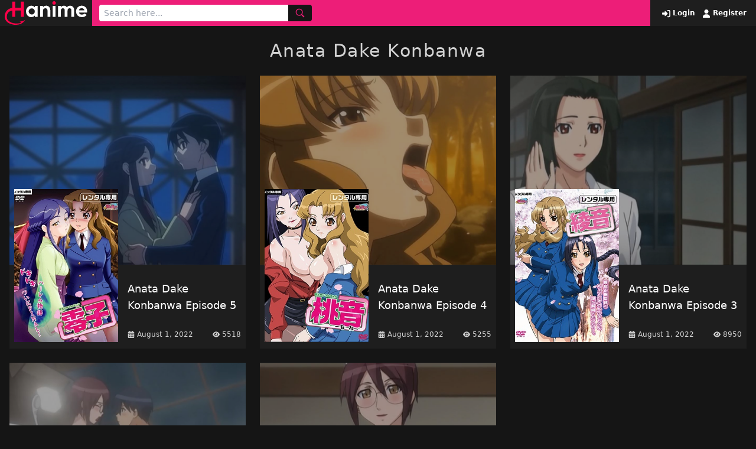

--- FILE ---
content_type: text/html; charset=UTF-8
request_url: https://hanime.red/serie/anata-dake-konbanwa/
body_size: 4993
content:
<!doctype html>
<html lang="en-US" prefix="og: https://ogp.me/ns#">
<head>
    <meta charset="UTF-8">
    <meta name="viewport" content="width=device-width,minimum-scale=1,initial-scale=1">
    <meta http-equiv="X-UA-Compatible" content="IE=edge">
    	<style>img:is([sizes="auto" i], [sizes^="auto," i]) { contain-intrinsic-size: 3000px 1500px }</style>
	
<!-- Search Engine Optimization by Rank Math PRO - https://rankmath.com/ -->
<title>Anata Dake Konbanwa - Hanime</title>
<meta name="description" content="Watch Anata Dake Konbanwa - Watch Free Hentai Video Streams Online in 720p, 1080p HD - hanime"/>
<meta name="robots" content="follow, index, max-snippet:-1, max-video-preview:-1, max-image-preview:large"/>
<link rel="canonical" href="https://hanime.red/serie/anata-dake-konbanwa/" />
<meta property="og:locale" content="en_US" />
<meta property="og:type" content="article" />
<meta property="og:title" content="Anata Dake Konbanwa - Hanime" />
<meta property="og:description" content="Watch Anata Dake Konbanwa - Watch Free Hentai Video Streams Online in 720p, 1080p HD - hanime" />
<meta property="og:url" content="https://hanime.red/serie/anata-dake-konbanwa/" />
<meta property="og:site_name" content="Watch Free Hentai Video Streams Online in 720p, 1080p HD - hanime" />
<meta name="twitter:card" content="summary_large_image" />
<meta name="twitter:title" content="Anata Dake Konbanwa - Hanime" />
<meta name="twitter:description" content="Watch Anata Dake Konbanwa - Watch Free Hentai Video Streams Online in 720p, 1080p HD - hanime" />
<meta name="twitter:label1" content="Posts" />
<meta name="twitter:data1" content="5" />
<script type="application/ld+json" class="rank-math-schema-pro">{"@context":"https://schema.org","@graph":[{"@type":"Person","@id":"https://hanime.red/#person","name":"admin","image":{"@type":"ImageObject","@id":"https://hanime.red/#logo","url":"https://hanime.red/wp-content/uploads/2022/08/hanime.svg","contentUrl":"https://hanime.red/wp-content/uploads/2022/08/hanime.svg","caption":"admin","inLanguage":"en-US","width":"342","height":"97"}},{"@type":"WebSite","@id":"https://hanime.red/#website","url":"https://hanime.red","name":"admin","publisher":{"@id":"https://hanime.red/#person"},"inLanguage":"en-US"},{"@type":"CollectionPage","@id":"https://hanime.red/serie/anata-dake-konbanwa/#webpage","url":"https://hanime.red/serie/anata-dake-konbanwa/","name":"Anata Dake Konbanwa - Hanime","isPartOf":{"@id":"https://hanime.red/#website"},"inLanguage":"en-US"}]}</script>
<!-- /Rank Math WordPress SEO plugin -->

<style id='classic-theme-styles-inline-css' type='text/css'>
/*! This file is auto-generated */
.wp-block-button__link{color:#fff;background-color:#32373c;border-radius:9999px;box-shadow:none;text-decoration:none;padding:calc(.667em + 2px) calc(1.333em + 2px);font-size:1.125em}.wp-block-file__button{background:#32373c;color:#fff;text-decoration:none}
</style>
<style id='global-styles-inline-css' type='text/css'>
:root{--wp--preset--aspect-ratio--square: 1;--wp--preset--aspect-ratio--4-3: 4/3;--wp--preset--aspect-ratio--3-4: 3/4;--wp--preset--aspect-ratio--3-2: 3/2;--wp--preset--aspect-ratio--2-3: 2/3;--wp--preset--aspect-ratio--16-9: 16/9;--wp--preset--aspect-ratio--9-16: 9/16;--wp--preset--color--black: #000000;--wp--preset--color--cyan-bluish-gray: #abb8c3;--wp--preset--color--white: #ffffff;--wp--preset--color--pale-pink: #f78da7;--wp--preset--color--vivid-red: #cf2e2e;--wp--preset--color--luminous-vivid-orange: #ff6900;--wp--preset--color--luminous-vivid-amber: #fcb900;--wp--preset--color--light-green-cyan: #7bdcb5;--wp--preset--color--vivid-green-cyan: #00d084;--wp--preset--color--pale-cyan-blue: #8ed1fc;--wp--preset--color--vivid-cyan-blue: #0693e3;--wp--preset--color--vivid-purple: #9b51e0;--wp--preset--gradient--vivid-cyan-blue-to-vivid-purple: linear-gradient(135deg,rgba(6,147,227,1) 0%,rgb(155,81,224) 100%);--wp--preset--gradient--light-green-cyan-to-vivid-green-cyan: linear-gradient(135deg,rgb(122,220,180) 0%,rgb(0,208,130) 100%);--wp--preset--gradient--luminous-vivid-amber-to-luminous-vivid-orange: linear-gradient(135deg,rgba(252,185,0,1) 0%,rgba(255,105,0,1) 100%);--wp--preset--gradient--luminous-vivid-orange-to-vivid-red: linear-gradient(135deg,rgba(255,105,0,1) 0%,rgb(207,46,46) 100%);--wp--preset--gradient--very-light-gray-to-cyan-bluish-gray: linear-gradient(135deg,rgb(238,238,238) 0%,rgb(169,184,195) 100%);--wp--preset--gradient--cool-to-warm-spectrum: linear-gradient(135deg,rgb(74,234,220) 0%,rgb(151,120,209) 20%,rgb(207,42,186) 40%,rgb(238,44,130) 60%,rgb(251,105,98) 80%,rgb(254,248,76) 100%);--wp--preset--gradient--blush-light-purple: linear-gradient(135deg,rgb(255,206,236) 0%,rgb(152,150,240) 100%);--wp--preset--gradient--blush-bordeaux: linear-gradient(135deg,rgb(254,205,165) 0%,rgb(254,45,45) 50%,rgb(107,0,62) 100%);--wp--preset--gradient--luminous-dusk: linear-gradient(135deg,rgb(255,203,112) 0%,rgb(199,81,192) 50%,rgb(65,88,208) 100%);--wp--preset--gradient--pale-ocean: linear-gradient(135deg,rgb(255,245,203) 0%,rgb(182,227,212) 50%,rgb(51,167,181) 100%);--wp--preset--gradient--electric-grass: linear-gradient(135deg,rgb(202,248,128) 0%,rgb(113,206,126) 100%);--wp--preset--gradient--midnight: linear-gradient(135deg,rgb(2,3,129) 0%,rgb(40,116,252) 100%);--wp--preset--font-size--small: 13px;--wp--preset--font-size--medium: 20px;--wp--preset--font-size--large: 36px;--wp--preset--font-size--x-large: 42px;--wp--preset--spacing--20: 0.44rem;--wp--preset--spacing--30: 0.67rem;--wp--preset--spacing--40: 1rem;--wp--preset--spacing--50: 1.5rem;--wp--preset--spacing--60: 2.25rem;--wp--preset--spacing--70: 3.38rem;--wp--preset--spacing--80: 5.06rem;--wp--preset--shadow--natural: 6px 6px 9px rgba(0, 0, 0, 0.2);--wp--preset--shadow--deep: 12px 12px 50px rgba(0, 0, 0, 0.4);--wp--preset--shadow--sharp: 6px 6px 0px rgba(0, 0, 0, 0.2);--wp--preset--shadow--outlined: 6px 6px 0px -3px rgba(255, 255, 255, 1), 6px 6px rgba(0, 0, 0, 1);--wp--preset--shadow--crisp: 6px 6px 0px rgba(0, 0, 0, 1);}:where(.is-layout-flex){gap: 0.5em;}:where(.is-layout-grid){gap: 0.5em;}body .is-layout-flex{display: flex;}.is-layout-flex{flex-wrap: wrap;align-items: center;}.is-layout-flex > :is(*, div){margin: 0;}body .is-layout-grid{display: grid;}.is-layout-grid > :is(*, div){margin: 0;}:where(.wp-block-columns.is-layout-flex){gap: 2em;}:where(.wp-block-columns.is-layout-grid){gap: 2em;}:where(.wp-block-post-template.is-layout-flex){gap: 1.25em;}:where(.wp-block-post-template.is-layout-grid){gap: 1.25em;}.has-black-color{color: var(--wp--preset--color--black) !important;}.has-cyan-bluish-gray-color{color: var(--wp--preset--color--cyan-bluish-gray) !important;}.has-white-color{color: var(--wp--preset--color--white) !important;}.has-pale-pink-color{color: var(--wp--preset--color--pale-pink) !important;}.has-vivid-red-color{color: var(--wp--preset--color--vivid-red) !important;}.has-luminous-vivid-orange-color{color: var(--wp--preset--color--luminous-vivid-orange) !important;}.has-luminous-vivid-amber-color{color: var(--wp--preset--color--luminous-vivid-amber) !important;}.has-light-green-cyan-color{color: var(--wp--preset--color--light-green-cyan) !important;}.has-vivid-green-cyan-color{color: var(--wp--preset--color--vivid-green-cyan) !important;}.has-pale-cyan-blue-color{color: var(--wp--preset--color--pale-cyan-blue) !important;}.has-vivid-cyan-blue-color{color: var(--wp--preset--color--vivid-cyan-blue) !important;}.has-vivid-purple-color{color: var(--wp--preset--color--vivid-purple) !important;}.has-black-background-color{background-color: var(--wp--preset--color--black) !important;}.has-cyan-bluish-gray-background-color{background-color: var(--wp--preset--color--cyan-bluish-gray) !important;}.has-white-background-color{background-color: var(--wp--preset--color--white) !important;}.has-pale-pink-background-color{background-color: var(--wp--preset--color--pale-pink) !important;}.has-vivid-red-background-color{background-color: var(--wp--preset--color--vivid-red) !important;}.has-luminous-vivid-orange-background-color{background-color: var(--wp--preset--color--luminous-vivid-orange) !important;}.has-luminous-vivid-amber-background-color{background-color: var(--wp--preset--color--luminous-vivid-amber) !important;}.has-light-green-cyan-background-color{background-color: var(--wp--preset--color--light-green-cyan) !important;}.has-vivid-green-cyan-background-color{background-color: var(--wp--preset--color--vivid-green-cyan) !important;}.has-pale-cyan-blue-background-color{background-color: var(--wp--preset--color--pale-cyan-blue) !important;}.has-vivid-cyan-blue-background-color{background-color: var(--wp--preset--color--vivid-cyan-blue) !important;}.has-vivid-purple-background-color{background-color: var(--wp--preset--color--vivid-purple) !important;}.has-black-border-color{border-color: var(--wp--preset--color--black) !important;}.has-cyan-bluish-gray-border-color{border-color: var(--wp--preset--color--cyan-bluish-gray) !important;}.has-white-border-color{border-color: var(--wp--preset--color--white) !important;}.has-pale-pink-border-color{border-color: var(--wp--preset--color--pale-pink) !important;}.has-vivid-red-border-color{border-color: var(--wp--preset--color--vivid-red) !important;}.has-luminous-vivid-orange-border-color{border-color: var(--wp--preset--color--luminous-vivid-orange) !important;}.has-luminous-vivid-amber-border-color{border-color: var(--wp--preset--color--luminous-vivid-amber) !important;}.has-light-green-cyan-border-color{border-color: var(--wp--preset--color--light-green-cyan) !important;}.has-vivid-green-cyan-border-color{border-color: var(--wp--preset--color--vivid-green-cyan) !important;}.has-pale-cyan-blue-border-color{border-color: var(--wp--preset--color--pale-cyan-blue) !important;}.has-vivid-cyan-blue-border-color{border-color: var(--wp--preset--color--vivid-cyan-blue) !important;}.has-vivid-purple-border-color{border-color: var(--wp--preset--color--vivid-purple) !important;}.has-vivid-cyan-blue-to-vivid-purple-gradient-background{background: var(--wp--preset--gradient--vivid-cyan-blue-to-vivid-purple) !important;}.has-light-green-cyan-to-vivid-green-cyan-gradient-background{background: var(--wp--preset--gradient--light-green-cyan-to-vivid-green-cyan) !important;}.has-luminous-vivid-amber-to-luminous-vivid-orange-gradient-background{background: var(--wp--preset--gradient--luminous-vivid-amber-to-luminous-vivid-orange) !important;}.has-luminous-vivid-orange-to-vivid-red-gradient-background{background: var(--wp--preset--gradient--luminous-vivid-orange-to-vivid-red) !important;}.has-very-light-gray-to-cyan-bluish-gray-gradient-background{background: var(--wp--preset--gradient--very-light-gray-to-cyan-bluish-gray) !important;}.has-cool-to-warm-spectrum-gradient-background{background: var(--wp--preset--gradient--cool-to-warm-spectrum) !important;}.has-blush-light-purple-gradient-background{background: var(--wp--preset--gradient--blush-light-purple) !important;}.has-blush-bordeaux-gradient-background{background: var(--wp--preset--gradient--blush-bordeaux) !important;}.has-luminous-dusk-gradient-background{background: var(--wp--preset--gradient--luminous-dusk) !important;}.has-pale-ocean-gradient-background{background: var(--wp--preset--gradient--pale-ocean) !important;}.has-electric-grass-gradient-background{background: var(--wp--preset--gradient--electric-grass) !important;}.has-midnight-gradient-background{background: var(--wp--preset--gradient--midnight) !important;}.has-small-font-size{font-size: var(--wp--preset--font-size--small) !important;}.has-medium-font-size{font-size: var(--wp--preset--font-size--medium) !important;}.has-large-font-size{font-size: var(--wp--preset--font-size--large) !important;}.has-x-large-font-size{font-size: var(--wp--preset--font-size--x-large) !important;}
:where(.wp-block-post-template.is-layout-flex){gap: 1.25em;}:where(.wp-block-post-template.is-layout-grid){gap: 1.25em;}
:where(.wp-block-columns.is-layout-flex){gap: 2em;}:where(.wp-block-columns.is-layout-grid){gap: 2em;}
:root :where(.wp-block-pullquote){font-size: 1.5em;line-height: 1.6;}
</style>
<link rel='stylesheet' id='public_fox_css-css' href='https://hanime.red/wp-content/themes/hfox/public/css/fox_public.css?ver=1698092217' type='text/css' media='all' />
<link rel="icon" href="https://hanime.red/wp-content/uploads/2022/08/cropped-favicon-32x32.png" sizes="32x32" />
<link rel="icon" href="https://hanime.red/wp-content/uploads/2022/08/cropped-favicon-192x192.png" sizes="192x192" />
<link rel="apple-touch-icon" href="https://hanime.red/wp-content/uploads/2022/08/cropped-favicon-180x180.png" />
<meta name="msapplication-TileImage" content="https://hanime.red/wp-content/uploads/2022/08/cropped-favicon-270x270.png" />

        <style id="tp_style_css" type="text/css">
            
            :root {
              --prim:#ed1e78;
              --prim2:#ffffff;
              --prim3:#ffffff;
              --prim4:#ed1e78;
              --prim5:#ed1e78;
            }
        
        </style>
        </head>
<body class="archive tax-fox_serie term-anata-dake-konbanwa term-562 wp-custom-logo wp-theme-hfox bg-black">

    <div class="flex bg-blacklite justify-between relative">
        <div class="flex">
                        <a href="https://hanime.red" class="px-2 py-0.5">
                <figure>
                    <img class="max-w-none h-10 w-auto" src="https://hanime.red/wp-content/uploads/2022/08/hanime.svg" alt="Watch Free Hentai Video Streams Online in 720p, 1080p HD &#8211; hanime">
                </figure>
            </a>

                <nav class="nav-header hidden lg:block">
                    </nav>
            </div>
        <div class="flex w-full bg-htr px-3 py-2 justify-between">
                    <form method="get" action="https://hanime.red" class="flex" action="">
            <input name="s" class="py-1 px-2 rounded-l focus:outline-none text-sm w-full lg:w-80" type="text"  placeholder="Search here..." />
            <button type="submit" class="bg-black c-htr px-3 rounded-r flex items-center">
                <svg class="ic text-md" aria-hidden="true"><use xlink:href="https://hanime.red/wp-content/themes/hfox/public/img/ic.svg#ic-search"/></svg>
            </button>
        </form>
            <button id="toggle-menu" type="button" class="c-htr bg-black lg:hidden px-3 flex items-center ml-2">
            <svg class="ic text-md" aria-hidden="true"><use xlink:href="https://hanime.red/wp-content/themes/hfox/public/img/ic.svg#ic-menu"/></svg>
        </button>
    
        </div>
        <div class="hidden lg:flex items-center whitespace-nowrap px-4">
                            <a href="https://hanime.red/login-page/" class="c-htr2 text-xs font-bold hover:text-white mr-2">
                    <svg class="ic text-sm ml-1" aria-hidden="true"><use xlink:href="https://hanime.red/wp-content/themes/hfox/public/img/ic.svg#ic-login"/></svg> Login
                </a>
                <a href="https://hanime.red/register-page/" class="c-htr2 text-xs font-bold hover:text-white">
                    <svg class="ic text-sm ml-1" aria-hidden="true"><use xlink:href="https://hanime.red/wp-content/themes/hfox/public/img/ic.svg#ic-register"/></svg> Register
                </a>
                    </div>

        <div id="menu_mobile" class="bg-blacklite absolute top-full left-0 w-full z-10 p-4 hidden">

            <nav class="nav-mobile">
                                <div class="border-t border-blackgray mt-4 pt-4">
                                            <a href="https://hanime.red/login-page/">Login</a>
                        <a href="https://hanime.red/register-page/">Register</a>
                                    </div>
        </nav>
        </div>
    </div>
    <div class="pt-6">
        <div class="flex justify-center">
            <h1 class="text-whitegray text-3xl tracking-wider">Anata Dake Konbanwa</h1>
        </div>
        <div class="container px-4 mx-auto mt-6">
                            <div class="grid grid-cols-1 md:grid-cols-2 lg:grid-cols-3  xl:grid-cols-3 gap-6">
                    
<a href="https://hanime.red/anata-dake-konbanwa-episode-5/">
    <figure class="opacity-60">
        <img class="w-full object-cover h-60 sm:h-60 xl:h-80" src="https://hanime.red/wp-content/uploads/2022/08/cover_anata-dake-konbanwa-5.jpg" alt="Anata Dake Konbanwa Episode 5">
    </figure>
    <div class="flex bg-blacklite relative">
        <div class="w-32 xl:w-48">
            <figure class="absolute -top-24 xl:-top-32 left-2">
                <img src="https://hanime.red/wp-content/uploads/2022/08/anata-dake-konbanwa-5.jpg" class="w-28 xl:w-44 wp-post-image" alt="anata dake konbanwa 5" decoding="async" title="Anata Dake Konbanwa Episode 5 1">            </figure>
        </div>
        <div class="w-[calc(100%_-_8rem)] xl:w-[calc(100%_-_12rem)] mb-4">
            <h2 class="bg-blacklite text-white text-base xl:text-lg py-2.5 px-2 w-full min-h-88 flex items-center">Anata Dake Konbanwa Episode 5</h2>
            <div class="px-2 flex items-center justify-between">
                <h4 class="text-whitegray text-xs flex items-center">
                    <svg class="ic text-xs mr-1" aria-hidden="true"><use xlink:href="https://hanime.red/wp-content/themes/hfox/public/img/ic.svg#ic-calendar"/></svg> August 1, 2022                </h4>
                <h4 class="text-whitegray text-xs flex items-center">
                    <svg class="ic text-xs mr-1" aria-hidden="true"><use xlink:href="https://hanime.red/wp-content/themes/hfox/public/img/ic.svg#ic-eye"/></svg> 5518                </h4>
            </div>
        </div>
    </div>

</a>
<a href="https://hanime.red/anata-dake-konbanwa-episode-4/">
    <figure class="opacity-60">
        <img class="w-full object-cover h-60 sm:h-60 xl:h-80" src="https://hanime.red/wp-content/uploads/2022/08/cover_anata-dake-konbanwa-4.jpg" alt="Anata Dake Konbanwa Episode 4">
    </figure>
    <div class="flex bg-blacklite relative">
        <div class="w-32 xl:w-48">
            <figure class="absolute -top-24 xl:-top-32 left-2">
                <img src="https://hanime.red/wp-content/uploads/2022/08/anata-dake-konbanwa-4.jpg" class="w-28 xl:w-44 wp-post-image" alt="anata dake konbanwa 4" decoding="async" title="Anata Dake Konbanwa Episode 4 2">            </figure>
        </div>
        <div class="w-[calc(100%_-_8rem)] xl:w-[calc(100%_-_12rem)] mb-4">
            <h2 class="bg-blacklite text-white text-base xl:text-lg py-2.5 px-2 w-full min-h-88 flex items-center">Anata Dake Konbanwa Episode 4</h2>
            <div class="px-2 flex items-center justify-between">
                <h4 class="text-whitegray text-xs flex items-center">
                    <svg class="ic text-xs mr-1" aria-hidden="true"><use xlink:href="https://hanime.red/wp-content/themes/hfox/public/img/ic.svg#ic-calendar"/></svg> August 1, 2022                </h4>
                <h4 class="text-whitegray text-xs flex items-center">
                    <svg class="ic text-xs mr-1" aria-hidden="true"><use xlink:href="https://hanime.red/wp-content/themes/hfox/public/img/ic.svg#ic-eye"/></svg> 5255                </h4>
            </div>
        </div>
    </div>

</a>
<a href="https://hanime.red/anata-dake-konbanwa-episode-3/">
    <figure class="opacity-60">
        <img class="w-full object-cover h-60 sm:h-60 xl:h-80" src="https://hanime.red/wp-content/uploads/2022/08/cover_anata-dake-konbanwa-3.jpg" alt="Anata Dake Konbanwa Episode 3">
    </figure>
    <div class="flex bg-blacklite relative">
        <div class="w-32 xl:w-48">
            <figure class="absolute -top-24 xl:-top-32 left-2">
                <img src="https://hanime.red/wp-content/uploads/2022/08/anata-dake-konbanwa-3.jpg" class="w-28 xl:w-44 wp-post-image" alt="anata dake konbanwa 3" decoding="async" title="Anata Dake Konbanwa Episode 3 3">            </figure>
        </div>
        <div class="w-[calc(100%_-_8rem)] xl:w-[calc(100%_-_12rem)] mb-4">
            <h2 class="bg-blacklite text-white text-base xl:text-lg py-2.5 px-2 w-full min-h-88 flex items-center">Anata Dake Konbanwa Episode 3</h2>
            <div class="px-2 flex items-center justify-between">
                <h4 class="text-whitegray text-xs flex items-center">
                    <svg class="ic text-xs mr-1" aria-hidden="true"><use xlink:href="https://hanime.red/wp-content/themes/hfox/public/img/ic.svg#ic-calendar"/></svg> August 1, 2022                </h4>
                <h4 class="text-whitegray text-xs flex items-center">
                    <svg class="ic text-xs mr-1" aria-hidden="true"><use xlink:href="https://hanime.red/wp-content/themes/hfox/public/img/ic.svg#ic-eye"/></svg> 8950                </h4>
            </div>
        </div>
    </div>

</a>
<a href="https://hanime.red/anata-dake-konbanwa-episode-2/">
    <figure class="opacity-60">
        <img class="w-full object-cover h-60 sm:h-60 xl:h-80" src="https://hanime.red/wp-content/uploads/2022/08/cover_anata-dake-konbanwa-2.jpg" alt="Anata Dake Konbanwa Episode 2">
    </figure>
    <div class="flex bg-blacklite relative">
        <div class="w-32 xl:w-48">
            <figure class="absolute -top-24 xl:-top-32 left-2">
                <img src="https://hanime.red/wp-content/uploads/2022/08/anata-dake-konbanwa-2.jpg" class="w-28 xl:w-44 wp-post-image" alt="anata dake konbanwa 2" decoding="async" loading="lazy" title="Anata Dake Konbanwa Episode 2 4">            </figure>
        </div>
        <div class="w-[calc(100%_-_8rem)] xl:w-[calc(100%_-_12rem)] mb-4">
            <h2 class="bg-blacklite text-white text-base xl:text-lg py-2.5 px-2 w-full min-h-88 flex items-center">Anata Dake Konbanwa Episode 2</h2>
            <div class="px-2 flex items-center justify-between">
                <h4 class="text-whitegray text-xs flex items-center">
                    <svg class="ic text-xs mr-1" aria-hidden="true"><use xlink:href="https://hanime.red/wp-content/themes/hfox/public/img/ic.svg#ic-calendar"/></svg> August 1, 2022                </h4>
                <h4 class="text-whitegray text-xs flex items-center">
                    <svg class="ic text-xs mr-1" aria-hidden="true"><use xlink:href="https://hanime.red/wp-content/themes/hfox/public/img/ic.svg#ic-eye"/></svg> 8184                </h4>
            </div>
        </div>
    </div>

</a>
<a href="https://hanime.red/anata-dake-konbanwa-episode-1/">
    <figure class="opacity-60">
        <img class="w-full object-cover h-60 sm:h-60 xl:h-80" src="https://hanime.red/wp-content/uploads/2022/08/cover_anata-dake-konbanwa-1.jpg" alt="Anata Dake Konbanwa Episode 1">
    </figure>
    <div class="flex bg-blacklite relative">
        <div class="w-32 xl:w-48">
            <figure class="absolute -top-24 xl:-top-32 left-2">
                <img src="https://hanime.red/wp-content/uploads/2022/08/anata-dake-konbanwa-1.jpg" class="w-28 xl:w-44 wp-post-image" alt="anata dake konbanwa 1" decoding="async" loading="lazy" title="Anata Dake Konbanwa Episode 1 5">            </figure>
        </div>
        <div class="w-[calc(100%_-_8rem)] xl:w-[calc(100%_-_12rem)] mb-4">
            <h2 class="bg-blacklite text-white text-base xl:text-lg py-2.5 px-2 w-full min-h-88 flex items-center">Anata Dake Konbanwa Episode 1</h2>
            <div class="px-2 flex items-center justify-between">
                <h4 class="text-whitegray text-xs flex items-center">
                    <svg class="ic text-xs mr-1" aria-hidden="true"><use xlink:href="https://hanime.red/wp-content/themes/hfox/public/img/ic.svg#ic-calendar"/></svg> August 1, 2022                </h4>
                <h4 class="text-whitegray text-xs flex items-center">
                    <svg class="ic text-xs mr-1" aria-hidden="true"><use xlink:href="https://hanime.red/wp-content/themes/hfox/public/img/ic.svg#ic-eye"/></svg> 10881                </h4>
            </div>
        </div>
    </div>

</a>                </div>
                        <div class="numeration flex justify-center mt-6">
                            </div>
        </div>
    </div>


    <div class="bg-blackgray mt-6">
        <div class="px-4 py-4 mx-auto container">
            <div class="nav-footer">
                <ul class="flex justify-center flex-wrap"><li id="menu-item-18856" class="menu-item menu-item-type-custom menu-item-object-custom menu-item-18856"><a target="_blank" href="https://uncensoredhentai.xxx/">uncensored hentai</a></li>
<li id="menu-item-18857" class="menu-item menu-item-type-custom menu-item-object-custom menu-item-18857"><a target="_blank" href="https://hentaistream.xxx/">hentaistream</a></li>
<li id="menu-item-18858" class="menu-item menu-item-type-custom menu-item-object-custom menu-item-18858"><a target="_blank" href="https://hanime.io/">hanime</a></li>
<li id="menu-item-18859" class="menu-item menu-item-type-custom menu-item-object-custom menu-item-18859"><a target="_blank" href="https://hentaiking.com/">hentaiking</a></li>
<li id="menu-item-18863" class="menu-item menu-item-type-custom menu-item-object-custom menu-item-18863"><a target="_blank" href="https://hentaila.io/">hentaila</a></li>
<li id="menu-item-18864" class="menu-item menu-item-type-custom menu-item-object-custom menu-item-18864"><a target="_blank" href="https://animeporn.red/">anime porn</a></li>
<li id="menu-item-18865" class="menu-item menu-item-type-custom menu-item-object-custom menu-item-18865"><a target="_blank" href="https://hentai.tv/">hentai</a></li>
<li id="menu-item-18866" class="menu-item menu-item-type-custom menu-item-object-custom menu-item-18866"><a target="_blank" href="https://hentaihaven.co">hentaihaven</a></li>
<li id="menu-item-18867" class="menu-item menu-item-type-custom menu-item-object-custom menu-item-18867"><a target="_blank" rel="nofollow noopener" href="https://theporndude.com/es">theporndude</a></li>
</ul>            </div>
        </div>
    </div>
<script type="application/javascript" src="https://a.realsrv.com/video-slider.js"></script>
<script type="application/javascript">
var adConfig = {
    "idzone": 4338634,
    "frequency_period": 0,
    "close_after": 3,
    "on_complete": "repeat",
    "branding_enabled": 1,
    "screen_density": 25,
    "cta_enabled": 0
};
ExoVideoSlider.init(adConfig);
</script>
<script type="speculationrules">
{"prefetch":[{"source":"document","where":{"and":[{"href_matches":"\/*"},{"not":{"href_matches":["\/wp-*.php","\/wp-admin\/*","\/wp-content\/uploads\/*","\/wp-content\/*","\/wp-content\/plugins\/*","\/wp-content\/themes\/hfox\/*","\/*\\?(.+)"]}},{"not":{"selector_matches":"a[rel~=\"nofollow\"]"}},{"not":{"selector_matches":".no-prefetch, .no-prefetch a"}}]},"eagerness":"conservative"}]}
</script>
<script type="text/javascript" id="public_fox_js-js-extra">
/* <![CDATA[ */
var fox_Public = {"url":"https:\/\/hanime.red\/wp-admin\/admin-ajax.php","nonce":"f641b357f7","userid":"","postid":"","login":"https:\/\/hanime.red\/login-page\/","recaptcha":"2","profile":"https:\/\/hanime.red\/profile-user\/"};
/* ]]> */
</script>
<script type="text/javascript" src="https://hanime.red/wp-content/themes/hfox/public/js/fox_public.js?ver=1698175177" id="public_fox_js-js"></script>
<script defer src="https://static.cloudflareinsights.com/beacon.min.js/vcd15cbe7772f49c399c6a5babf22c1241717689176015" integrity="sha512-ZpsOmlRQV6y907TI0dKBHq9Md29nnaEIPlkf84rnaERnq6zvWvPUqr2ft8M1aS28oN72PdrCzSjY4U6VaAw1EQ==" data-cf-beacon='{"version":"2024.11.0","token":"fb71dffe5e1d4efe851af5f2a6635fdd","r":1,"server_timing":{"name":{"cfCacheStatus":true,"cfEdge":true,"cfExtPri":true,"cfL4":true,"cfOrigin":true,"cfSpeedBrain":true},"location_startswith":null}}' crossorigin="anonymous"></script>
</body>
</html>

--- FILE ---
content_type: image/svg+xml
request_url: https://hanime.red/wp-content/uploads/2022/08/hanime.svg
body_size: 717
content:
<?xml version="1.0" encoding="UTF-8"?> <svg xmlns="http://www.w3.org/2000/svg" id="Layer_1" data-name="Layer 1" viewBox="0 0 342.25 97.57"><defs><style>.cls-1{fill:#ff0049;}.cls-2{fill:#fff;}</style></defs><polygon class="cls-1" points="66.98 26.77 43.54 26.77 43.54 1.71 31.1 1.71 31.1 64.81 43.54 64.81 43.54 38.67 66.98 38.67 66.98 64.81 79.33 64.81 79.33 1.71 66.98 1.71 66.98 26.77"></polygon><path class="cls-2" d="M372,463q-5.24-6.59-14.69-6.58a20.43,20.43,0,0,0-15.46,6.89,25.37,25.37,0,0,0,0,33.8,20.41,20.41,0,0,0,15.46,6.9q9.46,0,14.69-6.58v5.32h11.63V457.65H372Zm-3.56,26.36a12.16,12.16,0,0,1-9,3.56,12,12,0,0,1-8.92-3.56,13.65,13.65,0,0,1,0-18.3,12,12,0,0,1,8.92-3.56,12.2,12.2,0,0,1,9,3.56,13.54,13.54,0,0,1,0,18.3Z" transform="translate(-247.26 -437.91)"></path><path class="cls-2" d="M419.25,456.39q-9.19,0-13.43,6.31v-5.05H394.19v45.07h11.63V478.38c0-3.72.9-6.52,2.7-8.38a9.6,9.6,0,0,1,7.21-2.8,8.86,8.86,0,0,1,6.49,2.39c1.63,1.6,2.44,3.89,2.44,6.9v26.23h11.63V475.05q0-8.74-4.83-13.7A16.28,16.28,0,0,0,419.25,456.39Z" transform="translate(-247.26 -437.91)"></path><rect class="cls-2" x="198.94" y="19.74" width="11.63" height="45.07"></rect><path class="cls-1" d="M457.06,440.07a6.87,6.87,0,0,0-5.09-2.16,6.77,6.77,0,0,0-5,2.16,7,7,0,0,0-2.12,5.05,7.24,7.24,0,0,0,7.12,7.12,7.24,7.24,0,0,0,7.21-7.12A7,7,0,0,0,457.06,440.07Z" transform="translate(-247.26 -437.91)"></path><path class="cls-2" d="M518.31,456.39q-8.92,0-13.43,6.49-4-6.5-12.26-6.49-8.47,0-12.53,6v-4.78H468.46v45.07h11.63V477.39c0-3.3.77-5.83,2.3-7.57a7.82,7.82,0,0,1,6.18-2.62,7,7,0,0,1,5.58,2.26,9.23,9.23,0,0,1,2,6.31v27h11.63V477.39c0-3.3.73-5.83,2.2-7.57a7.65,7.65,0,0,1,6.18-2.62,7.08,7.08,0,0,1,5.59,2.26,9.23,9.23,0,0,1,2,6.31v27h11.63V475q0-8.47-4.65-13.53T518.31,456.39Z" transform="translate(-247.26 -437.91)"></path><path class="cls-2" d="M566.71,456.39q-10.46,0-17.12,6.8a24.91,24.91,0,0,0,.09,34q6.75,6.76,17.93,6.76,13,0,19.65-9.64l-9.37-5.41q-3.42,4.5-10.1,4.5-10.37,0-12.71-8.47h34a27.2,27.2,0,0,0,.45-4.78,23.77,23.77,0,0,0-6.45-16.94A21.47,21.47,0,0,0,566.71,456.39ZM554.9,476a11.47,11.47,0,0,1,4.06-6.72,12.24,12.24,0,0,1,7.75-2.39,11.77,11.77,0,0,1,7.08,2.26,10.88,10.88,0,0,1,4.1,6.85Z" transform="translate(-247.26 -437.91)"></path><path class="cls-1" d="M294,530.06a61,61,0,0,1-10.21-1.13,46.17,46.17,0,0,1-18.32-7.84A28.26,28.26,0,0,1,259,514.2a19.45,19.45,0,0,1-3.08-8.41l-.16-1.09v-1.11l0-1.73.26-3,.4-2.43a27.26,27.26,0,0,1,3.17-8.63,20,20,0,0,1,5.94-6.38,24.65,24.65,0,0,1,3.79-2.18,31.63,31.63,0,0,1,4.36-1.55,40,40,0,0,1,9.4-1.38c.6,0,1.2,0,1.8,0l1.64,0v-1.2h7.67l1.56-9.5-1.33-.18c-.65-.09-1.11-.13-1.66-.18l-1.5-.1c-1.08-.06-2.05-.09-3-.09h-.38c-2,0-3.78.08-5.54.24a51.07,51.07,0,0,0-11.76,2.38,42.79,42.79,0,0,0-5.76,2.41,35.65,35.65,0,0,0-5.28,3.42,29.66,29.66,0,0,0-8.15,9.76A36.26,36.26,0,0,0,247.73,495l-.33,3-.14,3.65.14,2.32.11,1.57.29,1.54a27.27,27.27,0,0,0,4.89,11.44,35.78,35.78,0,0,0,8.68,8.32,52.36,52.36,0,0,0,21.41,7.95,63.14,63.14,0,0,0,9.66.67h1.63a65.13,65.13,0,0,0,11.18-1.42,53.26,53.26,0,0,0,10.66-3.72,42,42,0,0,0,9.38-6.36,34.15,34.15,0,0,0,6.79-9.06A45.61,45.61,0,0,1,294,530.06Z" transform="translate(-247.26 -437.91)"></path><path class="cls-1" d="M332.08,514.91s-2.4,4-23,7.73c0,0,9.88,4.11,4.26,7.74C313.38,530.38,328.17,521.44,332.08,514.91Z" transform="translate(-247.26 -437.91)"></path></svg> 